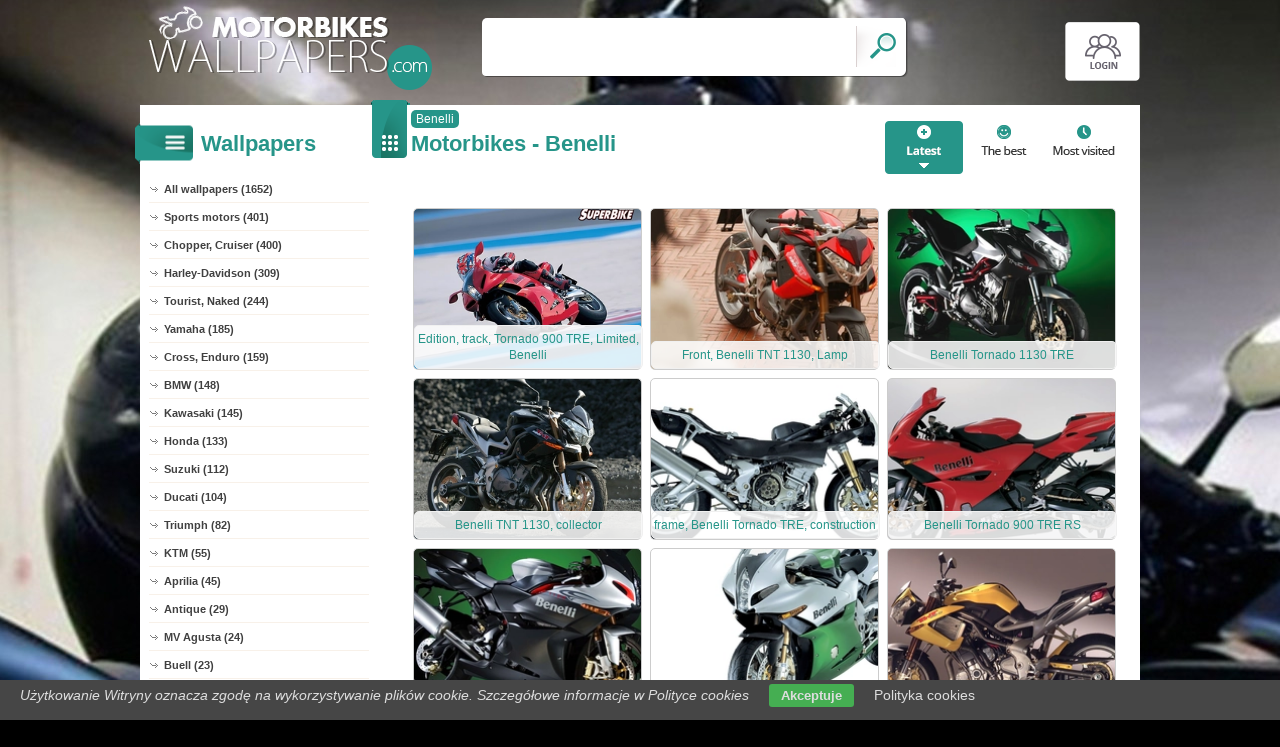

--- FILE ---
content_type: text/html; charset=UTF-8
request_url: https://www.motorbikes-wallpapers.com/benelli
body_size: 3291
content:
<!DOCTYPE html PUBLIC "-//W3C//DTD XHTML 1.0 Transitional//EN" "https://www.w3.org/TR/xhtml1/DTD/xhtml1-transitional.dtd"><html xmlns='https://www.w3.org/1999/xhtml'>
<head>
<meta http-equiv='Content-Type' content='text/html; charset=utf-8'>
<META HTTP-EQUIV='Content-Language' CONTENT='en'>
<TITLE>Benelli - 20 Motorbikes wallpapers</TITLE>
<META name='title' content='Benelli - 20 Motorbikes wallpapers'>
<META name='keywords' content='Motorbikes, Benelli, Pictures, Photos, Wallpapers'>
<META name='description' content='Benelli - On the site you will find the best motorbikes, Pictures, Photos, Wallpapers'>
<META name='robots' content='index,follow,all'/>
<meta name='revisit-after' content='10' />
<meta name='viewport' content='width=device-width, initial-scale=1.0'>
<link rel='shortcut icon' href='favicon.ico'><link rel="alternate" type="application/rss+xml" title="RSS : Najnowsze Tapety" href="https://www.motorbikes-wallpapers.com/rss.php?co=latest-motorbikes" />
<link rel="alternate" type="application/rss+xml" title="RSS : Wszystkie Najlepsze" href="https://www.motorbikes-wallpapers.com/rss.php?co=the-best-motorbikesi">
<link rel="alternate" type="application/rss+xml" title="RSS: Benelli" href="https://www.motorbikes-wallpapers.com/rss.php?co=benelli">


<script src='https://ajax.googleapis.com/ajax/libs/jquery/3.6.0/jquery.min.js'></script>
<script src='https://code.jquery.com/ui/1.13.1/jquery-ui.min.js'></script>
<script src='https://cdnjs.cloudflare.com/ajax/libs/jqueryui-touch-punch/0.2.3/jquery.ui.touch-punch.min.js'></script>
<link rel='stylesheet' href='https://cdnjs.cloudflare.com/ajax/libs/jqueryui/1.12.1/jquery-ui.min.css'>


<link rel='stylesheet' type='text/css' media='all' href='style.css?11'>
<script type='text/javascript' src='js.js?11'></script>



<style>

</style>

<script async src="https://pagead2.googlesyndication.com/pagead/js/adsbygoogle.js?client=ca-pub-5622552586235678"
     crossorigin="anonymous"></script>
</head>
<body>


<div id='body_obrazek'><div id='body_nakladka'></div></div>
<div id='div_info_cookies'></div>
<script type='text/javascript' src='funkcje/info_coocies.php?adres_info=menu_polityka_cookies&domena=motorbikes-wallpapers.com'></script>

<div id='body2'>
<div id='top'>
<a href='login' id='div_login'></a>
 <div id='table_top'>
  <div id='table_logo'><a id='logo' href='https://www.motorbikes-wallpapers.com' ></a></div>
  <div id='table_wyszukiwarka'>
    <form name='wyszukiwarka' id='wyszukiwarka' method='GET' action='search'>
    <div class='ui-widget'><input type='text' name='szukaj' id='wyszukiwarka_szukaj' autocomplete='off' value='' onFocus='tekstWyczysc(this)' onBlur='tekstPowrot(this)'/>
    <a id='wyslij' href='javascript:document.wyszukiwarka.submit();'></a></div>
  </form>
  </div>
</div>
</div>

<div id='div_rozsun' style='position:relative;'>






<div id='srodek'>
<div id='rozsun_hiden_srodek'></div>
<div id='zaslona_kategorie' onclick='javascript:rozwin_kategorie();' style='display:none; position:absolute; top:0px; left:0px; width:100%; height:100%;  background-color:#ffffff; z-index:10;'></div>
<div id='gdzie_jestem'><a href='benelli' title='Benelli'>Benelli</a></div>
        <div id='ramka_lewa'>
            <div id='ico_kategorie' onclick='javascript:rozwin_kategorie();'></div>
            <h1 id='tutul_kategorie'>Wallpapers</h1>
          <div class='menu'><spam class='menu_linki'>
<a class='poz_0' href='https://www.motorbikes-wallpapers.com' target='_top' title='Motorbikes wallpapers full hd'>All wallpapers (1652)</a>
<a class='poz_0' href='sports_motors' title='Sports motors Motorbikes wallpapers'>Sports motors (401)</a><a class='poz_0' href='chopper_cruiser' title='Chopper,  Cruiser Motorbikes wallpapers'>Chopper, Cruiser (400)</a><a class='poz_0' href='harley_davidson' title='Harley-Davidson Motorbikes wallpapers'>Harley-Davidson (309)</a><a class='poz_0' href='tourist' title='Tourist Bike Motorbikes wallpapers'>Tourist, Naked (244)</a><a class='poz_0' href='yamaha_motors' title='Yamaha Motorbike Motorbikes wallpapers'>Yamaha (185)</a><a class='poz_0' href='cross_enduro_trial' title='Cross, Enduro Motorbikes wallpapers'>Cross, Enduro (159)</a><a class='poz_0' href='bmw_motors' title='BMW Motors Motorbikes wallpapers'>BMW (148)</a><a class='poz_0' href='kawasaki_motors' title='Kawasaki Motorbike Motorbikes wallpapers'>Kawasaki (145)</a><a class='poz_0' href='honda_motors' title='Honda Motorbike Motorbikes wallpapers'>Honda (133)</a><a class='poz_0' href='suzuki_motors' title='Suzuki Motorbike Motorbikes wallpapers'>Suzuki (112)</a><a class='poz_0' href='ducati' title='Ducati Motorbikes wallpapers'>Ducati (104)</a><a class='poz_0' href='triumph' title='Triumph Motorbikes wallpapers'>Triumph (82)</a><a class='poz_0' href='ktm' title='KTM Motorbikes wallpapers'>KTM (55)</a><a class='poz_0' href='aprilia_motors' title='Aprilia Motorbike Motorbikes wallpapers'>Aprilia (45)</a><a class='poz_0' href='antique' title='Antique Motorbikes wallpapers'>Antique (29)</a><a class='poz_0' href='mv_agusta' title='MV Agusta Motorbikes wallpapers'>MV Agusta (24)</a><a class='poz_0' href='buell' title='Buell Motorbikes wallpapers'>Buell (23)</a><a class='poz_0' href='motorcycles_victory' title='Victory Motorbikes wallpapers'>Victory (21)</a><a class='poz_0 zaz' href='benelli' title='Benelli Motorbikes wallpapers'>Benelli (20)</a><a class='poz_1' href='benelli_tornado_naked_tre_1130' title='Benelli Tornado Naked TRE 1130 Motorbikes wallpapers'>Tornado TRE 1130 Naked (10)</a><a class='poz_1' href='benelli_tornado_900_tre_limited_edition' title='Benelli Tornado 900 TRE Limited Edition Motorbikes wallpapers'>Tornado TRE 900 (7)</a><a class='poz_1' href='benelli_tornado_1130_tre' title='Benelli Tornado 1130 TRE Motorbikes wallpapers'>Tornado TRE 1130 (3)</a><a class='poz_0' href='bimota' title='Bimota Motorbikes wallpapers'>Bimota (18)</a><a class='poz_0' href='scooters' title='Scooters Motorbikes wallpapers'>Scooters (16)</a><a class='poz_0' href='husaberg' title='Husaberg Motorbikes wallpapers'>Husaberg (13)</a><a class='poz_0' href='husqvarna' title='Husqvarna Motorbike Motorbikes wallpapers'>Husqvarna (12)</a><a class='poz_0' href='indian' title='Indian Motorbikes wallpapers'>Indian (12)</a><a class='poz_0' href='derbi' title='Derbi Motorbikes wallpapers'>Derbi (10)</a><a class='poz_0' href='mbk' title='MBK Motorbikes wallpapers'>MBK (8)</a><a class='poz_0' href='moto_guzzi' title='Moto Guzzi Motorbikes wallpapers'>Moto Guzzi (8)</a><a class='poz_0' href='hyosung' title='Hyosung Motorbikes wallpapers'>Hyosung (6)</a><a class='poz_0' href='sherco' title='Sherco Motorbikes wallpapers'>Sherco (6)</a><a class='poz_0' href='simson' title='Simson Motorbikes wallpapers'>Simson (5)</a><a class='poz_0' href='can_am' title='Can-Am Motorbikes wallpapers'>Can-Am (4)</a><a class='poz_0' href='cagiva' title='Cagiva Motorbikes wallpapers'>Cagiva (3)</a><a class='poz_0' href='junak' title='Junak Motorbikes wallpapers'>Junak (3)</a><a class='poz_0' href='blata' title='Blata Motorbikes wallpapers'>Blata (1)</a><a class='poz_0' href='motorbike_dodge' title='Motorbike Dodge Motorbikes wallpapers'>Dodge (1)</a><a class='poz_0' href='munch' title='Munch Motorbikes wallpapers'>Munch (1)</a><a class='poz_0' href='motory_norton' title='Norton Motorbikes wallpapers'>Norton (1)</a><a class='poz_0' href='roxon' title='Roxon Motorbikes wallpapers'>Roxon (1)</a><a class='poz_0' href='royal_enfield' title='Royal Enfield Motorbikes wallpapers'>Royal Enfield (1)</a>
<a class='poz_0' href='the-best-motorbikesi' target='_top' title='The best motorbikes'>The best (1652)</a>
<a class='poz_0' href='latest-motorbikes' target='_top' title='Latest motorbikes'>Latest (1652)</a>
<a class='poz_0' href='most-visited-motorbikes' target='_top' title='Most visited motorbikes'>Most visited (1652)</a>
</spam></div>
        </div>
        <div id='ramka_prawa'>
        <div id='poukladaj_wedlog'><a id='poukladaj_od_najnowszych_zaz' href='javascript:postwith("",{poukladaj_wedlug:"od_najnowszych"})' title=''></a><a id='poukladaj_od_najlepszych' href='javascript:postwith("",{poukladaj_wedlug:"od_najlepszych"})' title=''></a><a id='poukladaj_od_najodwiedzane' href='javascript:postwith("",{poukladaj_wedlug:"od_najodwiedzane"})' title=''></a></div>
        <div id=''><div id='ico_tapety'></div><h1 id='tutul_tapety'>Motorbikes - Benelli</h1><div id='ramka_tekst'><div id='lista'><div class='lista_tapet'><a href='bike,900-tornado-track-benelli-tre-limited-edition' style='background: url(motor/900-tornado-track-benelli-tre-limited-edition.jpg);' ><b></b><div class='opis'>Edition, track, Tornado 900 TRE, Limited, Benelli</div></a><a href='bike,lamp-tnt-benelli-front-1130' style='background: url(motor/lamp-tnt-benelli-front-1130.jpg);' ><b></b><div class='opis'>Front, Benelli TNT 1130, Lamp</div></a><a href='bike,benelli-1130-tornado-tre' style='background: url(motor/benelli-1130-tornado-tre.jpg);' ><b></b><div class='opis'>Benelli Tornado 1130 TRE</div></a><a href='bike,collector-tnt-benelli-1130' style='background: url(motor/collector-tnt-benelli-1130.jpg);' ><b></b><div class='opis'>Benelli TNT 1130, collector</div></a><a href='bike,construction-tornado-benelli-frame-tre' style='background: url(motor/construction-tornado-benelli-frame-tre.jpg);' ><b></b><div class='opis'>frame, Benelli Tornado TRE, construction</div></a><a href='bike,benelli-tre-900-tornado-rs' style='background: url(motor/benelli-tre-900-tornado-rs.jpg);' ><b></b><div class='opis'>Benelli Tornado 900 TRE RS</div></a><a href='bike,handle-tre-benelli-tornado-brake-1130' style='background: url(motor/handle-tre-benelli-tornado-brake-1130.jpg);' ><b></b><div class='opis'>brake, Benelli Tornado TRE 1130, handle</div></a><a href='bike,deflectors-tornado-benelli-tre' style='background: url(motor/deflectors-tornado-benelli-tre.jpg);' ><b></b><div class='opis'>Benelli Tornado TRE, deflectors</div></a><a href='bike,zadupek-tnt-benelli-1130' style='background: url(motor/zadupek-tnt-benelli-1130.jpg);' ><b></b><div class='opis'>Benelli TNT 1130, Zadupek</div></a><a href='bike,cafe-benelli-racer-tnt' style='background: url(motor/cafe-benelli-racer-tnt.jpg);' ><b></b><div class='opis'>Benelli TNT, Cafe Racer</div></a><a href='bike,chain-tnt-benelli-driving-1130' style='background: url(motor/chain-tnt-benelli-driving-1130.jpg);' ><b></b><div class='opis'>driving, Benelli TNT 1130, chain</div></a><a href='bike,radiator-tre-tornado-naked-benelli-1130' style='background: url(motor/radiator-tre-tornado-naked-benelli-1130.jpg);' ><b></b><div class='opis'>Benelli Tornado Naked TRE 1130, radiator</div></a><a href='bike,benelli-tre-naked-tornado-1130-1' style='background: url(motor/benelli-tre-naked-tornado-1130-1.jpg);' ><b></b><div class='opis'>Benelli Tornado Naked TRE 1130</div></a><a href='bike,benelli-tre-naked-tornado-1130' style='background: url(motor/benelli-tre-naked-tornado-1130.jpg);' ><b></b><div class='opis'>Benelli Tornado Naked TRE 1130</div></a><a href='bike,accessory-tnt-benelli-direction-1130' style='background: url(motor/accessory-tnt-benelli-direction-1130.jpg);' ><b></b><div class='opis'>direction, Benelli TNT 1130, Accessory</div></a><a href='bike,shield-tre-benelli-tornado-front-1130' style='background: url(motor/shield-tre-benelli-tornado-front-1130.jpg);' ><b></b><div class='opis'>Front, Benelli Tornado TRE 1130, Shield</div></a><a href='bike,exhale-900-tornado-benelli-tre' style='background: url(motor/exhale-900-tornado-benelli-tre.jpg);' ><b></b><div class='opis'>Benelli Tornado 900 TRE, exhale</div></a><a href='bike,snuffles-tre-tornado-benelli-novecento' style='background: url(motor/snuffles-tre-tornado-benelli-novecento.jpg);' ><b></b><div class='opis'>Benelli Tornado TRE Novecento, Snuffles</div></a><a href='bike,benelli-novecento-tre-tornado-rs' style='background: url(motor/benelli-novecento-tre-tornado-rs.jpg);' ><b></b><div class='opis'>Benelli Tornado TRE Novecento RS</div></a><a href='bike,upside-1130-suspension-naked-benelli-tornado' style='background: url(motor/upside-1130-suspension-naked-benelli-tornado.jpg);' ><b></b><div class='opis'>Upside Down, Benelli Tornado Naked TRE 1130, suspension</div></a></div><div class='licznik'>   </div></div></div></div></div>
    </div>

    <div id='stupka'>
    <a id='logo' href='https://www.motorbikes-wallpapers.com' ></a>
   <div id='podziel'>
    <a id='ico_fb' href='https://facebook.com/1529686390588774'></a>
    <a id='ico_twit' href='https://www.motorbikes-wallpapers.com' ></a>
    <a id='ico_android' href='https://www.motorbikes-wallpapers.com' ></a>
    <a id='ico_rss' href='rss.php?co=the-best-motorbikesi' target='_blank' ></a>
    <a id='ico_do_gory'></a>
   </div>
    <div id='rozdzielczosc'>Your screen resolution: <b><script>document.write(screen.width+"x"+screen.height);</script></b></div>
      <div id='copyright'>Copyright 2014 by <a href='https://www.motorbikes-wallpapers.com' title=''>www.motorbikes-wallpapers.com</a> All rights reserved (czas:0.0045)
      <a ref='nofollow' href='info-cookies'>Cookie</a> / 
      <a ref='nofollow' href='kontakt'>Contact</a> /
      <a ref='nofollow' href='info-addwallpapers'>+ Add Wallpapers</a> / 
      <a href='privacy-policy'>Privacy policy</a></div>

   </div>
    </div>
</div>
</div>



</body></html>

<!-- https://www.motorbikes-wallpapers.com -->


--- FILE ---
content_type: text/html; charset=utf-8
request_url: https://www.google.com/recaptcha/api2/aframe
body_size: 250
content:
<!DOCTYPE HTML><html><head><meta http-equiv="content-type" content="text/html; charset=UTF-8"></head><body><script nonce="Wn3nyU93-VKuWpG9skXHnA">/** Anti-fraud and anti-abuse applications only. See google.com/recaptcha */ try{var clients={'sodar':'https://pagead2.googlesyndication.com/pagead/sodar?'};window.addEventListener("message",function(a){try{if(a.source===window.parent){var b=JSON.parse(a.data);var c=clients[b['id']];if(c){var d=document.createElement('img');d.src=c+b['params']+'&rc='+(localStorage.getItem("rc::a")?sessionStorage.getItem("rc::b"):"");window.document.body.appendChild(d);sessionStorage.setItem("rc::e",parseInt(sessionStorage.getItem("rc::e")||0)+1);localStorage.setItem("rc::h",'1769034638764');}}}catch(b){}});window.parent.postMessage("_grecaptcha_ready", "*");}catch(b){}</script></body></html>